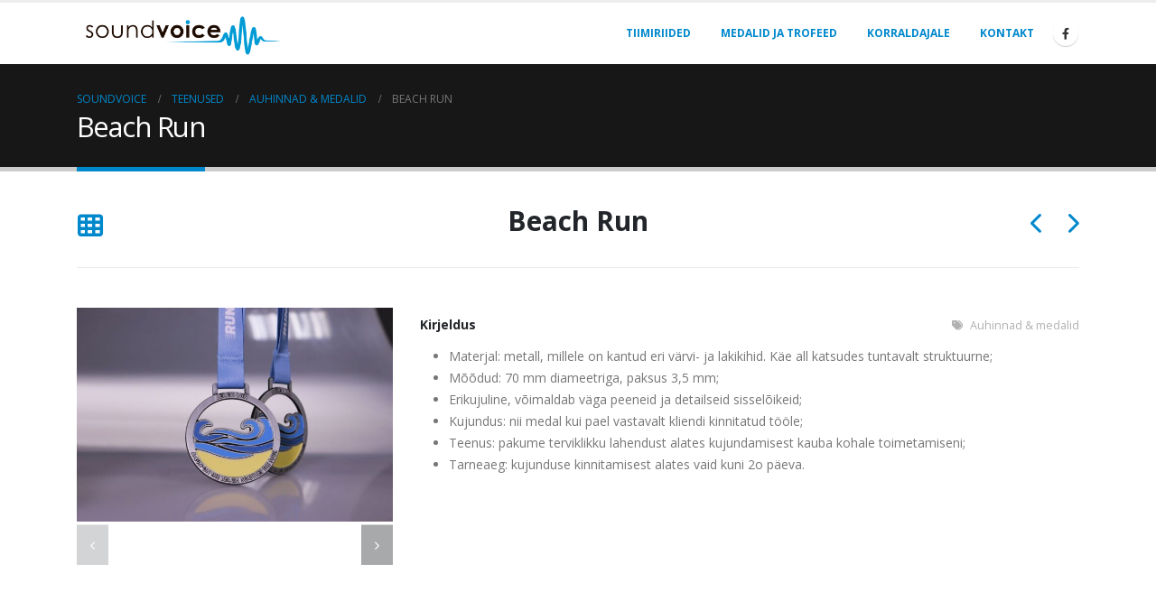

--- FILE ---
content_type: text/html; charset=UTF-8
request_url: https://www.soundvoice.ee/tehtud-tood/beach-run/
body_size: 11399
content:
	<!DOCTYPE html>
	<html  lang="et" prefix="og: http://ogp.me/ns# fb: http://ogp.me/ns/fb#">
	<head>
		<meta http-equiv="X-UA-Compatible" content="IE=edge" />
		<meta http-equiv="Content-Type" content="text/html; charset=UTF-8" />
		<meta name="viewport" content="width=device-width, initial-scale=1, minimum-scale=1" />

		<link rel="profile" href="https://gmpg.org/xfn/11" />
		<link rel="pingback" href="https://www.soundvoice.ee/xmlrpc.php" />
		<title>Beach Run &#8211; SoundVoice</title>
<meta name='robots' content='max-image-preview:large' />
<link rel="alternate" type="application/rss+xml" title="SoundVoice &raquo; RSS" href="https://www.soundvoice.ee/feed/" />
<link rel="alternate" type="application/rss+xml" title="SoundVoice &raquo; Kommentaaride RSS" href="https://www.soundvoice.ee/comments/feed/" />
<link rel="alternate" type="application/rss+xml" title="SoundVoice &raquo; Beach Run Kommentaaride RSS" href="https://www.soundvoice.ee/tehtud-tood/beach-run/feed/" />
<link rel="alternate" title="oEmbed (JSON)" type="application/json+oembed" href="https://www.soundvoice.ee/wp-json/oembed/1.0/embed?url=https%3A%2F%2Fwww.soundvoice.ee%2Ftehtud-tood%2Fbeach-run%2F" />
<link rel="alternate" title="oEmbed (XML)" type="text/xml+oembed" href="https://www.soundvoice.ee/wp-json/oembed/1.0/embed?url=https%3A%2F%2Fwww.soundvoice.ee%2Ftehtud-tood%2Fbeach-run%2F&#038;format=xml" />
		<link rel="shortcut icon" href="//www.soundvoice.ee/wp-content/uploads/2022/09/tiimiriided-i.png" type="image/x-icon" />
				<link rel="apple-touch-icon" href="//www.soundvoice.ee/wp-content/uploads/2022/09/tiimiriided-i.png" />
				<link rel="apple-touch-icon" sizes="120x120" href="//www.soundvoice.ee/wp-content/uploads/2022/09/tiimiriided-i.png" />
				<link rel="apple-touch-icon" sizes="76x76" href="//www.soundvoice.ee/wp-content/uploads/2022/09/tiimiriided-i.png" />
				<link rel="apple-touch-icon" sizes="152x152" href="//www.soundvoice.ee/wp-content/uploads/2022/09/tiimiriided-i.png" />
			<meta name="twitter:card" content="summary_large_image">
	<meta property="twitter:title" content="Beach Run"/>
	<meta property="og:title" content="Beach Run"/>
	<meta property="og:type" content="website"/>
	<meta property="og:url" content="https://www.soundvoice.ee/tehtud-tood/beach-run/"/>
	<meta property="og:site_name" content="SoundVoice"/>
	<meta property="og:description" content=""/>

						<meta property="og:image" content="https://www.soundvoice.ee/wp-content/uploads/2022/05/Beach-Run-medal-3.jpg"/>
				<style id='wp-img-auto-sizes-contain-inline-css'>
img:is([sizes=auto i],[sizes^="auto," i]){contain-intrinsic-size:3000px 1500px}
/*# sourceURL=wp-img-auto-sizes-contain-inline-css */
</style>
<link rel='stylesheet' id='porto-sp-attr-table-css' href='https://www.soundvoice.ee/wp-content/plugins/porto-functionality/shortcodes//assets/cp-attribute-table/attribute-table.css?ver=3.1.4' media='all' />
<link rel='stylesheet' id='wppb_css-css' href='https://www.soundvoice.ee/wp-content/plugins/progress-bar/css/wppb.css?ver=2.2.3' media='all' />
<style id='wp-emoji-styles-inline-css'>

	img.wp-smiley, img.emoji {
		display: inline !important;
		border: none !important;
		box-shadow: none !important;
		height: 1em !important;
		width: 1em !important;
		margin: 0 0.07em !important;
		vertical-align: -0.1em !important;
		background: none !important;
		padding: 0 !important;
	}
/*# sourceURL=wp-emoji-styles-inline-css */
</style>
<link rel='stylesheet' id='wp-block-library-css' href='https://www.soundvoice.ee/wp-includes/css/dist/block-library/style.min.css?ver=6.9' media='all' />
<style id='wp-block-paragraph-inline-css'>
.is-small-text{font-size:.875em}.is-regular-text{font-size:1em}.is-large-text{font-size:2.25em}.is-larger-text{font-size:3em}.has-drop-cap:not(:focus):first-letter{float:left;font-size:8.4em;font-style:normal;font-weight:100;line-height:.68;margin:.05em .1em 0 0;text-transform:uppercase}body.rtl .has-drop-cap:not(:focus):first-letter{float:none;margin-left:.1em}p.has-drop-cap.has-background{overflow:hidden}:root :where(p.has-background){padding:1.25em 2.375em}:where(p.has-text-color:not(.has-link-color)) a{color:inherit}p.has-text-align-left[style*="writing-mode:vertical-lr"],p.has-text-align-right[style*="writing-mode:vertical-rl"]{rotate:180deg}
/*# sourceURL=https://www.soundvoice.ee/wp-includes/blocks/paragraph/style.min.css */
</style>
<link rel='stylesheet' id='wc-blocks-style-css' href='https://www.soundvoice.ee/wp-content/plugins/woocommerce/assets/client/blocks/wc-blocks.css?ver=wc-8.9.4' media='all' />
<style id='global-styles-inline-css'>
:root{--wp--preset--aspect-ratio--square: 1;--wp--preset--aspect-ratio--4-3: 4/3;--wp--preset--aspect-ratio--3-4: 3/4;--wp--preset--aspect-ratio--3-2: 3/2;--wp--preset--aspect-ratio--2-3: 2/3;--wp--preset--aspect-ratio--16-9: 16/9;--wp--preset--aspect-ratio--9-16: 9/16;--wp--preset--color--black: #000000;--wp--preset--color--cyan-bluish-gray: #abb8c3;--wp--preset--color--white: #ffffff;--wp--preset--color--pale-pink: #f78da7;--wp--preset--color--vivid-red: #cf2e2e;--wp--preset--color--luminous-vivid-orange: #ff6900;--wp--preset--color--luminous-vivid-amber: #fcb900;--wp--preset--color--light-green-cyan: #7bdcb5;--wp--preset--color--vivid-green-cyan: #00d084;--wp--preset--color--pale-cyan-blue: #8ed1fc;--wp--preset--color--vivid-cyan-blue: #0693e3;--wp--preset--color--vivid-purple: #9b51e0;--wp--preset--color--primary: var(--porto-primary-color);--wp--preset--color--secondary: var(--porto-secondary-color);--wp--preset--color--tertiary: var(--porto-tertiary-color);--wp--preset--color--quaternary: var(--porto-quaternary-color);--wp--preset--color--dark: var(--porto-dark-color);--wp--preset--color--light: var(--porto-light-color);--wp--preset--color--primary-hover: var(--porto-primary-light-5);--wp--preset--gradient--vivid-cyan-blue-to-vivid-purple: linear-gradient(135deg,rgb(6,147,227) 0%,rgb(155,81,224) 100%);--wp--preset--gradient--light-green-cyan-to-vivid-green-cyan: linear-gradient(135deg,rgb(122,220,180) 0%,rgb(0,208,130) 100%);--wp--preset--gradient--luminous-vivid-amber-to-luminous-vivid-orange: linear-gradient(135deg,rgb(252,185,0) 0%,rgb(255,105,0) 100%);--wp--preset--gradient--luminous-vivid-orange-to-vivid-red: linear-gradient(135deg,rgb(255,105,0) 0%,rgb(207,46,46) 100%);--wp--preset--gradient--very-light-gray-to-cyan-bluish-gray: linear-gradient(135deg,rgb(238,238,238) 0%,rgb(169,184,195) 100%);--wp--preset--gradient--cool-to-warm-spectrum: linear-gradient(135deg,rgb(74,234,220) 0%,rgb(151,120,209) 20%,rgb(207,42,186) 40%,rgb(238,44,130) 60%,rgb(251,105,98) 80%,rgb(254,248,76) 100%);--wp--preset--gradient--blush-light-purple: linear-gradient(135deg,rgb(255,206,236) 0%,rgb(152,150,240) 100%);--wp--preset--gradient--blush-bordeaux: linear-gradient(135deg,rgb(254,205,165) 0%,rgb(254,45,45) 50%,rgb(107,0,62) 100%);--wp--preset--gradient--luminous-dusk: linear-gradient(135deg,rgb(255,203,112) 0%,rgb(199,81,192) 50%,rgb(65,88,208) 100%);--wp--preset--gradient--pale-ocean: linear-gradient(135deg,rgb(255,245,203) 0%,rgb(182,227,212) 50%,rgb(51,167,181) 100%);--wp--preset--gradient--electric-grass: linear-gradient(135deg,rgb(202,248,128) 0%,rgb(113,206,126) 100%);--wp--preset--gradient--midnight: linear-gradient(135deg,rgb(2,3,129) 0%,rgb(40,116,252) 100%);--wp--preset--font-size--small: 13px;--wp--preset--font-size--medium: 20px;--wp--preset--font-size--large: 36px;--wp--preset--font-size--x-large: 42px;--wp--preset--spacing--20: 0.44rem;--wp--preset--spacing--30: 0.67rem;--wp--preset--spacing--40: 1rem;--wp--preset--spacing--50: 1.5rem;--wp--preset--spacing--60: 2.25rem;--wp--preset--spacing--70: 3.38rem;--wp--preset--spacing--80: 5.06rem;--wp--preset--shadow--natural: 6px 6px 9px rgba(0, 0, 0, 0.2);--wp--preset--shadow--deep: 12px 12px 50px rgba(0, 0, 0, 0.4);--wp--preset--shadow--sharp: 6px 6px 0px rgba(0, 0, 0, 0.2);--wp--preset--shadow--outlined: 6px 6px 0px -3px rgb(255, 255, 255), 6px 6px rgb(0, 0, 0);--wp--preset--shadow--crisp: 6px 6px 0px rgb(0, 0, 0);}:where(.is-layout-flex){gap: 0.5em;}:where(.is-layout-grid){gap: 0.5em;}body .is-layout-flex{display: flex;}.is-layout-flex{flex-wrap: wrap;align-items: center;}.is-layout-flex > :is(*, div){margin: 0;}body .is-layout-grid{display: grid;}.is-layout-grid > :is(*, div){margin: 0;}:where(.wp-block-columns.is-layout-flex){gap: 2em;}:where(.wp-block-columns.is-layout-grid){gap: 2em;}:where(.wp-block-post-template.is-layout-flex){gap: 1.25em;}:where(.wp-block-post-template.is-layout-grid){gap: 1.25em;}.has-black-color{color: var(--wp--preset--color--black) !important;}.has-cyan-bluish-gray-color{color: var(--wp--preset--color--cyan-bluish-gray) !important;}.has-white-color{color: var(--wp--preset--color--white) !important;}.has-pale-pink-color{color: var(--wp--preset--color--pale-pink) !important;}.has-vivid-red-color{color: var(--wp--preset--color--vivid-red) !important;}.has-luminous-vivid-orange-color{color: var(--wp--preset--color--luminous-vivid-orange) !important;}.has-luminous-vivid-amber-color{color: var(--wp--preset--color--luminous-vivid-amber) !important;}.has-light-green-cyan-color{color: var(--wp--preset--color--light-green-cyan) !important;}.has-vivid-green-cyan-color{color: var(--wp--preset--color--vivid-green-cyan) !important;}.has-pale-cyan-blue-color{color: var(--wp--preset--color--pale-cyan-blue) !important;}.has-vivid-cyan-blue-color{color: var(--wp--preset--color--vivid-cyan-blue) !important;}.has-vivid-purple-color{color: var(--wp--preset--color--vivid-purple) !important;}.has-black-background-color{background-color: var(--wp--preset--color--black) !important;}.has-cyan-bluish-gray-background-color{background-color: var(--wp--preset--color--cyan-bluish-gray) !important;}.has-white-background-color{background-color: var(--wp--preset--color--white) !important;}.has-pale-pink-background-color{background-color: var(--wp--preset--color--pale-pink) !important;}.has-vivid-red-background-color{background-color: var(--wp--preset--color--vivid-red) !important;}.has-luminous-vivid-orange-background-color{background-color: var(--wp--preset--color--luminous-vivid-orange) !important;}.has-luminous-vivid-amber-background-color{background-color: var(--wp--preset--color--luminous-vivid-amber) !important;}.has-light-green-cyan-background-color{background-color: var(--wp--preset--color--light-green-cyan) !important;}.has-vivid-green-cyan-background-color{background-color: var(--wp--preset--color--vivid-green-cyan) !important;}.has-pale-cyan-blue-background-color{background-color: var(--wp--preset--color--pale-cyan-blue) !important;}.has-vivid-cyan-blue-background-color{background-color: var(--wp--preset--color--vivid-cyan-blue) !important;}.has-vivid-purple-background-color{background-color: var(--wp--preset--color--vivid-purple) !important;}.has-black-border-color{border-color: var(--wp--preset--color--black) !important;}.has-cyan-bluish-gray-border-color{border-color: var(--wp--preset--color--cyan-bluish-gray) !important;}.has-white-border-color{border-color: var(--wp--preset--color--white) !important;}.has-pale-pink-border-color{border-color: var(--wp--preset--color--pale-pink) !important;}.has-vivid-red-border-color{border-color: var(--wp--preset--color--vivid-red) !important;}.has-luminous-vivid-orange-border-color{border-color: var(--wp--preset--color--luminous-vivid-orange) !important;}.has-luminous-vivid-amber-border-color{border-color: var(--wp--preset--color--luminous-vivid-amber) !important;}.has-light-green-cyan-border-color{border-color: var(--wp--preset--color--light-green-cyan) !important;}.has-vivid-green-cyan-border-color{border-color: var(--wp--preset--color--vivid-green-cyan) !important;}.has-pale-cyan-blue-border-color{border-color: var(--wp--preset--color--pale-cyan-blue) !important;}.has-vivid-cyan-blue-border-color{border-color: var(--wp--preset--color--vivid-cyan-blue) !important;}.has-vivid-purple-border-color{border-color: var(--wp--preset--color--vivid-purple) !important;}.has-vivid-cyan-blue-to-vivid-purple-gradient-background{background: var(--wp--preset--gradient--vivid-cyan-blue-to-vivid-purple) !important;}.has-light-green-cyan-to-vivid-green-cyan-gradient-background{background: var(--wp--preset--gradient--light-green-cyan-to-vivid-green-cyan) !important;}.has-luminous-vivid-amber-to-luminous-vivid-orange-gradient-background{background: var(--wp--preset--gradient--luminous-vivid-amber-to-luminous-vivid-orange) !important;}.has-luminous-vivid-orange-to-vivid-red-gradient-background{background: var(--wp--preset--gradient--luminous-vivid-orange-to-vivid-red) !important;}.has-very-light-gray-to-cyan-bluish-gray-gradient-background{background: var(--wp--preset--gradient--very-light-gray-to-cyan-bluish-gray) !important;}.has-cool-to-warm-spectrum-gradient-background{background: var(--wp--preset--gradient--cool-to-warm-spectrum) !important;}.has-blush-light-purple-gradient-background{background: var(--wp--preset--gradient--blush-light-purple) !important;}.has-blush-bordeaux-gradient-background{background: var(--wp--preset--gradient--blush-bordeaux) !important;}.has-luminous-dusk-gradient-background{background: var(--wp--preset--gradient--luminous-dusk) !important;}.has-pale-ocean-gradient-background{background: var(--wp--preset--gradient--pale-ocean) !important;}.has-electric-grass-gradient-background{background: var(--wp--preset--gradient--electric-grass) !important;}.has-midnight-gradient-background{background: var(--wp--preset--gradient--midnight) !important;}.has-small-font-size{font-size: var(--wp--preset--font-size--small) !important;}.has-medium-font-size{font-size: var(--wp--preset--font-size--medium) !important;}.has-large-font-size{font-size: var(--wp--preset--font-size--large) !important;}.has-x-large-font-size{font-size: var(--wp--preset--font-size--x-large) !important;}
/*# sourceURL=global-styles-inline-css */
</style>

<style id='classic-theme-styles-inline-css'>
/*! This file is auto-generated */
.wp-block-button__link{color:#fff;background-color:#32373c;border-radius:9999px;box-shadow:none;text-decoration:none;padding:calc(.667em + 2px) calc(1.333em + 2px);font-size:1.125em}.wp-block-file__button{background:#32373c;color:#fff;text-decoration:none}
/*# sourceURL=/wp-includes/css/classic-themes.min.css */
</style>
<link rel='stylesheet' id='contact-form-7-css' href='https://www.soundvoice.ee/wp-content/plugins/contact-form-7/includes/css/styles.css?ver=5.9.5' media='all' />
<link rel='stylesheet' id='table-addons-for-elementor-css' href='https://www.soundvoice.ee/wp-content/plugins/table-addons-for-elementor/public/css/table-addons-for-elementor-public.css?ver=2.1.1' media='all' />
<style id='woocommerce-inline-inline-css'>
.woocommerce form .form-row .required { visibility: visible; }
/*# sourceURL=woocommerce-inline-inline-css */
</style>
<link rel='stylesheet' id='porto-fs-progress-bar-css' href='https://www.soundvoice.ee/wp-content/themes/porto/inc/lib/woocommerce-shipping-progress-bar/shipping-progress-bar.css?ver=7.1.4' media='all' />
<link rel='stylesheet' id='porto-css-vars-css' href='https://www.soundvoice.ee/wp-content/uploads/porto_styles/theme_css_vars.css?ver=7.1.4' media='all' />
<link rel='stylesheet' id='bootstrap-css' href='https://www.soundvoice.ee/wp-content/uploads/porto_styles/bootstrap.css?ver=7.1.4' media='all' />
<link rel='stylesheet' id='porto-plugins-css' href='https://www.soundvoice.ee/wp-content/themes/porto/css/plugins.css?ver=7.1.4' media='all' />
<link rel='stylesheet' id='porto-theme-css' href='https://www.soundvoice.ee/wp-content/themes/porto/css/theme.css?ver=7.1.4' media='all' />
<link rel='stylesheet' id='porto-theme-portfolio-css' href='https://www.soundvoice.ee/wp-content/themes/porto/css/theme_portfolio.css?ver=7.1.4' media='all' />
<link rel='stylesheet' id='porto-shortcodes-css' href='https://www.soundvoice.ee/wp-content/uploads/porto_styles/shortcodes.css?ver=7.1.4' media='all' />
<link rel='stylesheet' id='porto-theme-shop-css' href='https://www.soundvoice.ee/wp-content/themes/porto/css/theme_shop.css?ver=7.1.4' media='all' />
<link rel='stylesheet' id='porto-theme-elementor-css' href='https://www.soundvoice.ee/wp-content/themes/porto/css/theme_elementor.css?ver=7.1.4' media='all' />
<link rel='stylesheet' id='porto-dynamic-style-css' href='https://www.soundvoice.ee/wp-content/uploads/porto_styles/dynamic_style.css?ver=7.1.4' media='all' />
<link rel='stylesheet' id='porto-type-builder-css' href='https://www.soundvoice.ee/wp-content/plugins/porto-functionality/builders/assets/type-builder.css?ver=3.1.4' media='all' />
<link rel='stylesheet' id='porto-account-login-style-css' href='https://www.soundvoice.ee/wp-content/themes/porto/css/theme/shop/login-style/account-login.css?ver=7.1.4' media='all' />
<link rel='stylesheet' id='porto-theme-woopage-css' href='https://www.soundvoice.ee/wp-content/themes/porto/css/theme/shop/other/woopage.css?ver=7.1.4' media='all' />
<link rel='stylesheet' id='porto-style-css' href='https://www.soundvoice.ee/wp-content/themes/porto/style.css?ver=7.1.4' media='all' />
<style id='porto-style-inline-css'>
.side-header-narrow-bar-logo{max-width:150px}#header,.sticky-header .header-main.sticky{border-top:3px solid #ededed}@media (min-width:992px){}.page-top .page-title-wrap{line-height:0}.page-top .page-title:not(.b-none):after{content:'';position:absolute;width:100%;left:0;border-bottom:5px solid var(--porto-primary-color);bottom:-32px}body.single-product .page-top .breadcrumbs-wrap{padding-right:55px}#login-form-popup{max-width:480px}
/*# sourceURL=porto-style-inline-css */
</style>
<link rel='stylesheet' id='styles-child-css' href='https://www.soundvoice.ee/wp-content/themes/soundvoice-2022/style.css?ver=6.9' media='all' />
<script src="https://www.soundvoice.ee/wp-includes/js/jquery/jquery.min.js?ver=3.7.1" id="jquery-core-js"></script>
<script src="https://www.soundvoice.ee/wp-includes/js/jquery/jquery-migrate.min.js?ver=3.4.1" id="jquery-migrate-js"></script>
<script src="https://www.soundvoice.ee/wp-content/plugins/woocommerce/assets/js/jquery-blockui/jquery.blockUI.min.js?ver=2.7.0-wc.8.9.4" id="jquery-blockui-js" defer data-wp-strategy="defer"></script>
<script id="wc-add-to-cart-js-extra">
var wc_add_to_cart_params = {"ajax_url":"/wp-admin/admin-ajax.php","wc_ajax_url":"/?wc-ajax=%%endpoint%%","i18n_view_cart":"View cart","cart_url":"https://www.soundvoice.ee/cart/","is_cart":"","cart_redirect_after_add":"no"};
//# sourceURL=wc-add-to-cart-js-extra
</script>
<script src="https://www.soundvoice.ee/wp-content/plugins/woocommerce/assets/js/frontend/add-to-cart.min.js?ver=8.9.4" id="wc-add-to-cart-js" defer data-wp-strategy="defer"></script>
<script src="https://www.soundvoice.ee/wp-content/plugins/woocommerce/assets/js/js-cookie/js.cookie.min.js?ver=2.1.4-wc.8.9.4" id="js-cookie-js" defer data-wp-strategy="defer"></script>
<script id="woocommerce-js-extra">
var woocommerce_params = {"ajax_url":"/wp-admin/admin-ajax.php","wc_ajax_url":"/?wc-ajax=%%endpoint%%"};
//# sourceURL=woocommerce-js-extra
</script>
<script src="https://www.soundvoice.ee/wp-content/plugins/woocommerce/assets/js/frontend/woocommerce.min.js?ver=8.9.4" id="woocommerce-js" defer data-wp-strategy="defer"></script>
<script id="wc-cart-fragments-js-extra">
var wc_cart_fragments_params = {"ajax_url":"/wp-admin/admin-ajax.php","wc_ajax_url":"/?wc-ajax=%%endpoint%%","cart_hash_key":"wc_cart_hash_625cdf853d91f3c876b4a255f18d41e4","fragment_name":"wc_fragments_625cdf853d91f3c876b4a255f18d41e4","request_timeout":"15000"};
//# sourceURL=wc-cart-fragments-js-extra
</script>
<script src="https://www.soundvoice.ee/wp-content/plugins/woocommerce/assets/js/frontend/cart-fragments.min.js?ver=8.9.4" id="wc-cart-fragments-js" defer data-wp-strategy="defer"></script>
<link rel="https://api.w.org/" href="https://www.soundvoice.ee/wp-json/" /><link rel="alternate" title="JSON" type="application/json" href="https://www.soundvoice.ee/wp-json/wp/v2/portfolio/1423" /><link rel="EditURI" type="application/rsd+xml" title="RSD" href="https://www.soundvoice.ee/xmlrpc.php?rsd" />
<meta name="generator" content="WordPress 6.9" />
<meta name="generator" content="WooCommerce 8.9.4" />
<link rel="canonical" href="https://www.soundvoice.ee/tehtud-tood/beach-run/" />
<link rel='shortlink' href='https://www.soundvoice.ee/?p=1423' />
		<script type="text/javascript">
		WebFontConfig = {
			google: { families: [ 'Open+Sans:400,500,600,700,800','Shadows+Into+Light:400,700','Playfair+Display:400,700' ] }
		};
		(function(d) {
			var wf = d.createElement('script'), s = d.scripts[d.scripts.length - 1];
			wf.src = 'https://www.soundvoice.ee/wp-content/themes/porto/js/libs/webfont.js';
			wf.async = true;
			s.parentNode.insertBefore(wf, s);
		})(document);</script>
			<noscript><style>.woocommerce-product-gallery{ opacity: 1 !important; }</style></noscript>
	<meta name="generator" content="Elementor 3.21.7; features: e_optimized_assets_loading, e_optimized_css_loading, additional_custom_breakpoints; settings: css_print_method-external, google_font-enabled, font_display-auto">
<link rel="icon" href="https://www.soundvoice.ee/wp-content/uploads/2022/09/tiimiriided-i-32x32.png" sizes="32x32" />
<link rel="icon" href="https://www.soundvoice.ee/wp-content/uploads/2022/09/tiimiriided-i.png" sizes="192x192" />
<link rel="apple-touch-icon" href="https://www.soundvoice.ee/wp-content/uploads/2022/09/tiimiriided-i.png" />
<meta name="msapplication-TileImage" content="https://www.soundvoice.ee/wp-content/uploads/2022/09/tiimiriided-i.png" />
		<style id="wp-custom-css">
			#footer .footer-main > .container {
    padding-top: 2rem;
    padding-bottom:0rem
}
#footer .footer-bottom {
    padding: 0px 0;
    font-size:0.9em
}
h5.portfolio-desc, h5.portfolio-details-title {
font-size: 0;
}		</style>
			</head>
	<body class="wp-singular portfolio-template-default single single-portfolio postid-1423 wp-embed-responsive wp-theme-porto wp-child-theme-soundvoice-2022 theme-porto woocommerce-no-js porto-breadcrumbs-bb login-popup full blog-1 elementor-default elementor-kit-6">
	
	<div class="page-wrapper"><!-- page wrapper -->
		
											<!-- header wrapper -->
				<div class="header-wrapper">
										
<header id="header" class="header-corporate header-11">

	
	<div class="header-main">
		<div class="container">
			<div class="header-left">
				
	<div class="logo">
	<a href="https://www.soundvoice.ee/" title="SoundVoice - "  rel="home">
		<img fetchpriority="high" class="img-responsive standard-logo retina-logo" width="1519" height="355" src="//www.soundvoice.ee/wp-content/uploads/2022/08/soundvoice_logo_png.png" alt="SoundVoice" />	</a>
	</div>
				</div>

			<div class="header-right">
								<div id="main-menu"
								>
				<ul id="menu-peamenuu" class="main-menu mega-menu"><li id="nav-menu-item-4163" class="menu-item menu-item-type-custom menu-item-object-custom narrow"><a href="https://tiimiriided.ee/">Tiimiriided</a></li>
<li id="nav-menu-item-223" class="menu-item menu-item-type-post_type menu-item-object-page narrow"><a href="https://www.soundvoice.ee/medalid/">Medalid ja trofeed</a></li>
<li id="nav-menu-item-101" class="menu-item menu-item-type-post_type menu-item-object-page narrow"><a href="https://www.soundvoice.ee/teenused/">Korraldajale</a></li>
<li id="nav-menu-item-1809" class="menu-item menu-item-type-post_type menu-item-object-page narrow"><a href="https://www.soundvoice.ee/kontakt/">Kontakt</a></li>
</ul>				</div>
				<div class="share-links">		<a target="_blank"  rel="nofollow noopener noreferrer" class="share-facebook" href="https://www.facebook.com/profile.php?id=100057056575179" title="Facebook"></a>
		</div>
				
				<a  aria-label="Mobile Menu" href="#" class="mobile-toggle"><i class="fas fa-bars"></i></a>
			</div>
		</div>
		
<div id="nav-panel">
	<div class="container">
		<div class="mobile-nav-wrap">
		<div class="menu-wrap"><ul id="menu-peamenuu-1" class="mobile-menu accordion-menu"><li id="accordion-menu-item-4163" class="menu-item menu-item-type-custom menu-item-object-custom"><a href="https://tiimiriided.ee/">Tiimiriided</a></li>
<li id="accordion-menu-item-223" class="menu-item menu-item-type-post_type menu-item-object-page"><a href="https://www.soundvoice.ee/medalid/">Medalid ja trofeed</a></li>
<li id="accordion-menu-item-101" class="menu-item menu-item-type-post_type menu-item-object-page"><a href="https://www.soundvoice.ee/teenused/">Korraldajale</a></li>
<li id="accordion-menu-item-1809" class="menu-item menu-item-type-post_type menu-item-object-page"><a href="https://www.soundvoice.ee/kontakt/">Kontakt</a></li>
</ul></div>		</div>
	</div>
</div>
	</div>
</header>

									</div>
				<!-- end header wrapper -->
			
			
					<section class="page-top page-header-1">
	<div class="container">
	<div class="row">
		<div class="col-lg-12">
							<div class="breadcrumbs-wrap">
					<ul class="breadcrumb" itemscope itemtype="https://schema.org/BreadcrumbList"><li itemprop="itemListElement" itemscope itemtype="https://schema.org/ListItem"><a itemprop="item" href="https://www.soundvoice.ee"><span itemprop="name">SoundVoice</span></a><meta itemprop="position" content="1" /><i class="delimiter"></i></li><li itemprop="itemListElement" itemscope itemtype="https://schema.org/ListItem"><a itemprop="item" href="https://www.soundvoice.ee/tehtud-tood/"><span itemprop="name">Teenused</span></a><meta itemprop="position" content="2" /><i class="delimiter"></i></li><li itemprop="itemListElement" itemscope itemtype="https://schema.org/ListItem"><a itemprop="item" href="https://www.soundvoice.ee/teenuste_kategooria/auhinnad-medalid/"><span itemprop="name">Auhinnad &amp; medalid</span></a><meta itemprop="position" content="3" /><i class="delimiter"></i></li><li>Beach Run</li></ul>				</div>
						<div class="page-title-wrap">
								<h1 class="page-title">Beach Run</h1>
							</div>
					</div>
	</div>
</div>
	</section>
	
		<div id="main" class="column1 boxed"><!-- main -->

			<div class="container">
			<div class="row main-content-wrap">

			<!-- main content -->
			<div class="main-content col-lg-12">

				<div class="full-width">
	</div>
	
	<div id="content" role="main" class="porto-single-page">

		
			
<article class="portfolio-medium post-title-simple post-1423 portfolio type-portfolio status-publish has-post-thumbnail hentry portfolio_cat-auhinnad-medalid">

		<div class="portfolio-title">
		<div class="row">
			<div class="portfolio-nav-all col-lg-1">
				<a title="Tagasi nimekirja" data-bs-tooltip href="https://www.soundvoice.ee/tehtud-tood/"><i class="fas fa-th"></i></a>
			</div>
			<div class="col-lg-10 text-center">
				<h2 class="entry-title shorter">Beach Run</h2>
			</div>
			<div class="portfolio-nav col-lg-1">
				<a href="https://www.soundvoice.ee/tehtud-tood/uue-soudekeskus-avamine/" rel="prev"><div data-bs-tooltip title="Eelmine" class="portfolio-nav-prev"><i class="fa"></i></div></a><a href="https://www.soundvoice.ee/tehtud-tood/joutostmise-em/" rel="next"><div data-bs-tooltip title="Järgmine" class="portfolio-nav-next"><i class="fa"></i></div></a>			</div>
		</div>
	</div>
	<hr class="tall">
	
	<span class="vcard" style="display: none;"><span class="fn"><a href="https://www.soundvoice.ee/author/vahur/" title="Vahur Mäe tehtud postitused" rel="author">Vahur Mäe</a></span></span><span class="updated" style="display:none">2022-05-09T13:00:48+03:00</span>
	<div class="row">
				<div class="col-md-4">
			
				<div class="portfolio-image">
											<div class="portfolio-slideshow porto-carousel owl-carousel nav-style-3" data-plugin-options="{&quot;nav&quot;:true,&quot;dots&quot;:false,&quot;loop&quot;:false}">
																<div class="img-thumbnail">
									<img width="640" height="433" src="https://www.soundvoice.ee/wp-content/uploads/porto_placeholders/100x67.jpg" class="owl-lazy img-responsive" alt="" data-src="https://www.soundvoice.ee/wp-content/uploads/2022/05/Beach-Run-medal-3-640x433.jpg" decoding="async" srcset="https://www.soundvoice.ee/wp-content/uploads/2022/05/Beach-Run-medal-3-640x433.jpg 640w, https://www.soundvoice.ee/wp-content/uploads/2022/05/Beach-Run-medal-3-400x271.jpg 400w, https://www.soundvoice.ee/wp-content/uploads/2022/05/Beach-Run-medal-3-367x248.jpg 367w, https://www.soundvoice.ee/wp-content/uploads/2022/05/Beach-Run-medal-3-600x406.jpg 600w" sizes="(max-width: 640px) 100vw, 640px" />										<span class="zoom" data-src="https://www.soundvoice.ee/wp-content/uploads/2022/05/Beach-Run-medal-3.jpg" data-title=""><i class="fas fa-search"></i></span>
																		</div>
																		<div class="img-thumbnail">
									<img width="640" height="427" src="https://www.soundvoice.ee/wp-content/uploads/porto_placeholders/100x66.jpg" class="owl-lazy img-responsive" alt="" data-src="https://www.soundvoice.ee/wp-content/uploads/2022/05/Beach-Run-medal-1-640x427.jpg" decoding="async" srcset="https://www.soundvoice.ee/wp-content/uploads/2022/05/Beach-Run-medal-1-640x427.jpg 640w, https://www.soundvoice.ee/wp-content/uploads/2022/05/Beach-Run-medal-1-400x267.jpg 400w, https://www.soundvoice.ee/wp-content/uploads/2022/05/Beach-Run-medal-1-367x245.jpg 367w, https://www.soundvoice.ee/wp-content/uploads/2022/05/Beach-Run-medal-1-600x400.jpg 600w" sizes="(max-width: 640px) 100vw, 640px" />										<span class="zoom" data-src="https://www.soundvoice.ee/wp-content/uploads/2022/05/Beach-Run-medal-1.jpg" data-title=""><i class="fas fa-search"></i></span>
																		</div>
																		<div class="img-thumbnail">
									<img loading="lazy" width="640" height="960" src="https://www.soundvoice.ee/wp-content/uploads/porto_placeholders/100x150.jpg" class="owl-lazy img-responsive" alt="" data-src="https://www.soundvoice.ee/wp-content/uploads/2022/05/Beach-Run-medal-2-640x960.png" decoding="async" srcset="https://www.soundvoice.ee/wp-content/uploads/2022/05/Beach-Run-medal-2-640x960.png 640w, https://www.soundvoice.ee/wp-content/uploads/2022/05/Beach-Run-medal-2-400x600.png 400w, https://www.soundvoice.ee/wp-content/uploads/2022/05/Beach-Run-medal-2-367x551.png 367w, https://www.soundvoice.ee/wp-content/uploads/2022/05/Beach-Run-medal-2-600x900.png 600w" sizes="(max-width: 640px) 100vw, 640px" />										<span class="zoom" data-src="https://www.soundvoice.ee/wp-content/uploads/2022/05/Beach-Run-medal-2.png" data-title=""><i class="fas fa-search"></i></span>
																		</div>
															</div>
									</div>
			
			
		</div>
		<div class="col-md-8">
		
			
			<div class="portfolio-info">
				<ul>
											<li>
							<i class="fas fa-tags"></i> <a href="https://www.soundvoice.ee/teenuste_kategooria/auhinnad-medalid/" rel="tag">Auhinnad &amp; medalid</a>						</li>
														</ul>
			</div>

			<div class="post-content">
						</div>

							<h5 class="m-t-sm">Kirjeldus</h5>
				<div class="m-b-lg">
					<ul>
 	<li>Materjal: metall, millele on kantud eri värvi- ja lakikihid. Käe all katsudes tuntavalt struktuurne;</li>
 	<li>Mõõdud: 70 mm diameetriga, paksus 3,5 mm;</li>
 	<li>Erikujuline, võimaldab väga peeneid ja detailseid sisselõikeid;</li>
 	<li>Kujundus: nii medal kui pael vastavalt kliendi kinnitatud tööle;</li>
 	<li>Teenus: pakume terviklikku lahendust alates kujundamisest kauba kohale toimetamiseni;</li>
 	<li>Tarneaeg: kujunduse kinnitamisest alates vaid kuni 2o päeva.</li>
</ul>				</div>
			
			
			
		</div>
	</div>

	<div class="">
		
			</div>

</article>

			</div>
		

</div><!-- end main content -->



	</div>
	</div>

					
				
				</div><!-- end main -->

						<div class="related-portfolios ">
			<div class="container">
								<h4 class="sub-title">Teised tööd</h4>
				<div class="portfolio-carousel porto-carousel owl-carousel show-nav-title has-ccols has-ccols-spacing ccols-1 ccols-lg-4 ccols-md-3 ccols-sm-2" data-plugin-options="{&quot;themeConfig&quot;:true,&quot;lg&quot;:&quot;4&quot;,&quot;md&quot;:3,&quot;sm&quot;:2}">
					<div class="portfolio-item ">
		<a class="text-decoration-none" href="https://www.soundvoice.ee/tehtud-tood/rannamangud-2022-2023/">
			<span class="thumb-info thumb-info-lighten thumb-info-centered-icons">
				<span class="thumb-info-wrapper">
					<img class="img-responsive" width="367" height="367" src="https://www.soundvoice.ee/wp-content/uploads/2022/07/Rannamangude-medal-11-367x367.jpg" alt="" />
											<span class="thumb-info-title">
							<span class="thumb-info-inner">Rannamängud 2022 &#038; 2023</span>
															<span class="thumb-info-type">Auhinnad &amp; medalid</span>
													</span>
																	<span class="thumb-info-action">
															<span class="thumb-info-action-icon"><i class="fa fa-link"></i></span>
																						<span class="thumb-info-action-icon thumb-info-action-icon-light thumb-info-zoom zoom" data-src="https://www.soundvoice.ee/wp-content/uploads/2022/07/Rannamangude-medal-11.jpg" data-title=""><i class="fas fa-search"></i></span>
													</span>
									</span>
			</span>
						
					</a>
	</div>
		<div class="portfolio-item ">
		<a class="text-decoration-none" href="https://www.soundvoice.ee/tehtud-tood/50-kadrijooks/">
			<span class="thumb-info thumb-info-lighten thumb-info-centered-icons">
				<span class="thumb-info-wrapper">
					<img class="img-responsive" width="367" height="367" src="https://www.soundvoice.ee/wp-content/uploads/2022/10/Kadrijooks-18-367x367.jpg" alt="" />
											<span class="thumb-info-title">
							<span class="thumb-info-inner">50. Kadrijooks</span>
															<span class="thumb-info-type">Auhinnad &amp; medalid</span>
													</span>
																	<span class="thumb-info-action">
															<span class="thumb-info-action-icon"><i class="fa fa-link"></i></span>
																						<span class="thumb-info-action-icon thumb-info-action-icon-light thumb-info-zoom zoom" data-src="https://www.soundvoice.ee/wp-content/uploads/2022/10/Kadrijooks-18.jpg" data-title=""><i class="fas fa-search"></i></span>
													</span>
									</span>
			</span>
						
					</a>
	</div>
		<div class="portfolio-item ">
		<a class="text-decoration-none" href="https://www.soundvoice.ee/tehtud-tood/black-reqviem/">
			<span class="thumb-info thumb-info-lighten thumb-info-centered-icons">
				<span class="thumb-info-wrapper">
					<img class="img-responsive" width="367" height="367" src="https://www.soundvoice.ee/wp-content/uploads/2022/05/Black-Reqviem-2-367x367.png" alt="" />
											<span class="thumb-info-title">
							<span class="thumb-info-inner">Black Reqviem</span>
															<span class="thumb-info-type">Auhinnad &amp; medalid</span>
													</span>
																	<span class="thumb-info-action">
															<span class="thumb-info-action-icon"><i class="fa fa-link"></i></span>
																						<span class="thumb-info-action-icon thumb-info-action-icon-light thumb-info-zoom zoom" data-src="https://www.soundvoice.ee/wp-content/uploads/2022/05/Black-Reqviem-2.png" data-title=""><i class="fas fa-search"></i></span>
													</span>
									</span>
			</span>
						
					</a>
	</div>
		<div class="portfolio-item ">
		<a class="text-decoration-none" href="https://www.soundvoice.ee/tehtud-tood/parnu-jaagupi-ekiden/">
			<span class="thumb-info thumb-info-lighten thumb-info-centered-icons">
				<span class="thumb-info-wrapper">
					<img class="img-responsive" width="367" height="367" src="https://www.soundvoice.ee/wp-content/uploads/2022/06/Parnu-Jaagupi-2022-ekideni-medal-3-367x367.jpg" alt="" />
											<span class="thumb-info-title">
							<span class="thumb-info-inner">Pärnu-Jaagupi ekiden</span>
															<span class="thumb-info-type">Auhinnad &amp; medalid</span>
													</span>
																	<span class="thumb-info-action">
															<span class="thumb-info-action-icon"><i class="fa fa-link"></i></span>
																						<span class="thumb-info-action-icon thumb-info-action-icon-light thumb-info-zoom zoom" data-src="https://www.soundvoice.ee/wp-content/uploads/2022/06/Parnu-Jaagupi-2022-ekideni-medal-3.jpg" data-title=""><i class="fas fa-search"></i></span>
													</span>
									</span>
			</span>
						
					</a>
	</div>
		<div class="portfolio-item ">
		<a class="text-decoration-none" href="https://www.soundvoice.ee/tehtud-tood/parnu-rannajooks-2/">
			<span class="thumb-info thumb-info-lighten thumb-info-centered-icons">
				<span class="thumb-info-wrapper">
					<img class="img-responsive" width="367" height="367" src="https://www.soundvoice.ee/wp-content/uploads/2022/12/Parnu-Rannajooks-8-367x367.jpg" alt="" />
											<span class="thumb-info-title">
							<span class="thumb-info-inner">Pärnu Rannajooks</span>
															<span class="thumb-info-type">Auhinnad &amp; medalid</span>
													</span>
																	<span class="thumb-info-action">
															<span class="thumb-info-action-icon"><i class="fa fa-link"></i></span>
																						<span class="thumb-info-action-icon thumb-info-action-icon-light thumb-info-zoom zoom" data-src="https://www.soundvoice.ee/wp-content/uploads/2022/12/Parnu-Rannajooks-8.jpg" data-title=""><i class="fas fa-search"></i></span>
													</span>
									</span>
			</span>
						
					</a>
	</div>
		<div class="portfolio-item ">
		<a class="text-decoration-none" href="https://www.soundvoice.ee/tehtud-tood/luitejooksu-medal/">
			<span class="thumb-info thumb-info-lighten thumb-info-centered-icons">
				<span class="thumb-info-wrapper">
					<img class="img-responsive" width="367" height="367" src="https://www.soundvoice.ee/wp-content/uploads/2022/04/Luitejooksu-medal-kuldne-367x367.jpg" alt="" />
											<span class="thumb-info-title">
							<span class="thumb-info-inner">Luitejooks</span>
															<span class="thumb-info-type">Auhinnad &amp; medalid</span>
													</span>
																	<span class="thumb-info-action">
															<span class="thumb-info-action-icon"><i class="fa fa-link"></i></span>
																						<span class="thumb-info-action-icon thumb-info-action-icon-light thumb-info-zoom zoom" data-src="https://www.soundvoice.ee/wp-content/uploads/2022/04/Luitejooksu-medal-kuldne-scaled.jpg" data-title=""><i class="fas fa-search"></i></span>
													</span>
									</span>
			</span>
						
					</a>
	</div>
		<div class="portfolio-item ">
		<a class="text-decoration-none" href="https://www.soundvoice.ee/tehtud-tood/parnumaa-rattaorienteerumine-2021/">
			<span class="thumb-info thumb-info-lighten thumb-info-centered-icons">
				<span class="thumb-info-wrapper">
					<img class="img-responsive" width="367" height="367" src="https://www.soundvoice.ee/wp-content/uploads/2022/07/Parnumaa-rattaorienteerumise-medal-2021-367x367.jpg" alt="" />
											<span class="thumb-info-title">
							<span class="thumb-info-inner">Pärnumaa rattaorienteerumine 2021</span>
															<span class="thumb-info-type">Auhinnad &amp; medalid</span>
													</span>
																	<span class="thumb-info-action">
															<span class="thumb-info-action-icon"><i class="fa fa-link"></i></span>
																						<span class="thumb-info-action-icon thumb-info-action-icon-light thumb-info-zoom zoom" data-src="https://www.soundvoice.ee/wp-content/uploads/2022/07/Parnumaa-rattaorienteerumise-medal-2021.jpg" data-title=""><i class="fas fa-search"></i></span>
													</span>
									</span>
			</span>
						
					</a>
	</div>
		<div class="portfolio-item ">
		<a class="text-decoration-none" href="https://www.soundvoice.ee/tehtud-tood/parnu-ohtujooks-2022/">
			<span class="thumb-info thumb-info-lighten thumb-info-centered-icons">
				<span class="thumb-info-wrapper">
					<img class="img-responsive" width="367" height="367" src="https://www.soundvoice.ee/wp-content/uploads/2022/08/Parnu-ohtujooks-2022-2-367x367.jpg" alt="" />
											<span class="thumb-info-title">
							<span class="thumb-info-inner">Pärnu Õhtujooks 2022</span>
															<span class="thumb-info-type">Auhinnad &amp; medalid</span>
													</span>
																	<span class="thumb-info-action">
															<span class="thumb-info-action-icon"><i class="fa fa-link"></i></span>
																						<span class="thumb-info-action-icon thumb-info-action-icon-light thumb-info-zoom zoom" data-src="https://www.soundvoice.ee/wp-content/uploads/2022/08/Parnu-ohtujooks-2022-2.jpg" data-title=""><i class="fas fa-search"></i></span>
													</span>
									</span>
			</span>
						
					</a>
	</div>
		<div class="portfolio-item ">
		<a class="text-decoration-none" href="https://www.soundvoice.ee/tehtud-tood/parnumaa-voidupuha-maraton/">
			<span class="thumb-info thumb-info-lighten thumb-info-centered-icons">
				<span class="thumb-info-wrapper">
					<img class="img-responsive" width="367" height="367" src="https://www.soundvoice.ee/wp-content/uploads/2022/05/Parnumaa-Voidupuha-Maraton-15-367x367.jpg" alt="" />
											<span class="thumb-info-title">
							<span class="thumb-info-inner">Pärnumaa võidupüha maraton</span>
															<span class="thumb-info-type">Auhinnad &amp; medalid</span>
													</span>
																	<span class="thumb-info-action">
															<span class="thumb-info-action-icon"><i class="fa fa-link"></i></span>
																						<span class="thumb-info-action-icon thumb-info-action-icon-light thumb-info-zoom zoom" data-src="https://www.soundvoice.ee/wp-content/uploads/2022/05/Parnumaa-Voidupuha-Maraton-15.jpg" data-title=""><i class="fas fa-search"></i></span>
													</span>
									</span>
			</span>
						
					</a>
	</div>
		<div class="portfolio-item ">
		<a class="text-decoration-none" href="https://www.soundvoice.ee/tehtud-tood/united-runners/">
			<span class="thumb-info thumb-info-lighten thumb-info-centered-icons">
				<span class="thumb-info-wrapper">
					<img class="img-responsive" width="367" height="367" src="https://www.soundvoice.ee/wp-content/uploads/2022/05/United-Runners-1-367x367.jpg" alt="" />
											<span class="thumb-info-title">
							<span class="thumb-info-inner">United Runners</span>
															<span class="thumb-info-type">Auhinnad &amp; medalid</span>
													</span>
																	<span class="thumb-info-action">
															<span class="thumb-info-action-icon"><i class="fa fa-link"></i></span>
																						<span class="thumb-info-action-icon thumb-info-action-icon-light thumb-info-zoom zoom" data-src="https://www.soundvoice.ee/wp-content/uploads/2022/05/United-Runners-1.jpg" data-title=""><i class="fas fa-search"></i></span>
													</span>
									</span>
			</span>
						
					</a>
	</div>
					</div>
			</div>
		</div>
		
				<div class="footer-wrapper">

																												
							<div id="footer" class="footer footer-1"
>
			<div class="footer-main">
			<div class="container">
				
									<div class="row">
														<div class="col-lg-6">
									<aside id="block-10" class="widget widget_block widget_text">
<p><strong>SoundVoice OÜ</strong> <br>Forwardspace, Aida 7, Pärnu Keskuse 4. korrus, 80010 Pärnu <br>Registrinumber: 14563362<br>KMKR number: EE102384488 <br>Pank: LHV EE237700771003243915<br><a href="tel:+37256608532">+372 5660 8532</a><br><a href="mailto:info@soundvoice.ee">info@soundvoice.ee</a><br>www. soundvoice.ee | www.tiimiriided.ee | www.tiimsinimustvalge.ee</p>
</aside><aside id="block-11" class="widget widget_block widget_text">
<p><a rel="noreferrer noopener" href="https://www.soundvoice.ee/privaatsuspoliitika/" target="_blank">Privaatsuspoliitika</a></p>
</aside>								</div>
																<div class="col-lg-6">
									<aside id="block-8" class="widget widget_block widget_text">
<p></p>
</aside>								</div>
													</div>
				
							</div>
		</div>
	
	<div class="footer-bottom">
	<div class="container">
				<div class="footer-left">
						<span class="footer-copyright">&copy; Kõik õigused kaitstud 2022 - SoundVoice OÜ | Eesti Üritused OÜ</span>		</div>
		
		
			</div>
</div>
</div>
												
					
				</div>
							
					
	</div><!-- end wrapper -->
	
<script type="speculationrules">
{"prefetch":[{"source":"document","where":{"and":[{"href_matches":"/*"},{"not":{"href_matches":["/wp-*.php","/wp-admin/*","/wp-content/uploads/*","/wp-content/*","/wp-content/plugins/*","/wp-content/themes/soundvoice-2022/*","/wp-content/themes/porto/*","/*\\?(.+)"]}},{"not":{"selector_matches":"a[rel~=\"nofollow\"]"}},{"not":{"selector_matches":".no-prefetch, .no-prefetch a"}}]},"eagerness":"conservative"}]}
</script>
	<script>
		(function () {
			var c = document.body.className;
			c = c.replace(/woocommerce-no-js/, 'woocommerce-js');
			document.body.className = c;
		})();
	</script>
	    <script>
       (function($){

        if(! window._is_wcfm_product_form){
                return;
        }

        var __uploaderOpen = null;

        function toggleProcessableState(ev){
            __uploadedOpen = setInterval(function(){
                if(wp.media.frame){
                    clearInterval(__uploaderOpen);
                    wp.media.frame.uploader.uploader.param('_processable_image', true);
                    wp.media.frame.on('close escape', function(){
                        wp.media.frame.uploader.uploader.param('_processable_image', false);
                    });
            }
            }, 100);
        }

            $('.wcfm-wp-fields-uploader').each(function(){
                $(this).find('img').on('click', toggleProcessableState);
            });

            $('#gallery_img').on('click', '.add_multi_input_block',function(){
                
                $('.wcfm-wp-fields-uploader').each(function(){
                    $(this).find('img').off('click', toggleProcessableState);
               });
               
               $('.wcfm-wp-fields-uploader').each(function(){
                     $(this).find('img').on('click', toggleProcessableState);
                });
            });
           
               
      
       })(jQuery);
    </script>
            <script src="https://www.soundvoice.ee/wp-content/plugins/progress-bar/js/wppb_animate.js?ver=2.2.3" id="wppb_animate-js"></script>
<script src="https://www.soundvoice.ee/wp-content/plugins/contact-form-7/includes/swv/js/index.js?ver=5.9.5" id="swv-js"></script>
<script id="contact-form-7-js-extra">
var wpcf7 = {"api":{"root":"https://www.soundvoice.ee/wp-json/","namespace":"contact-form-7/v1"}};
//# sourceURL=contact-form-7-js-extra
</script>
<script src="https://www.soundvoice.ee/wp-content/plugins/contact-form-7/includes/js/index.js?ver=5.9.5" id="contact-form-7-js"></script>
<script src="https://www.soundvoice.ee/wp-content/plugins/woocommerce/assets/js/sourcebuster/sourcebuster.min.js?ver=8.9.4" id="sourcebuster-js-js"></script>
<script id="wc-order-attribution-js-extra">
var wc_order_attribution = {"params":{"lifetime":1.0e-5,"session":30,"ajaxurl":"https://www.soundvoice.ee/wp-admin/admin-ajax.php","prefix":"wc_order_attribution_","allowTracking":true},"fields":{"source_type":"current.typ","referrer":"current_add.rf","utm_campaign":"current.cmp","utm_source":"current.src","utm_medium":"current.mdm","utm_content":"current.cnt","utm_id":"current.id","utm_term":"current.trm","session_entry":"current_add.ep","session_start_time":"current_add.fd","session_pages":"session.pgs","session_count":"udata.vst","user_agent":"udata.uag"}};
//# sourceURL=wc-order-attribution-js-extra
</script>
<script src="https://www.soundvoice.ee/wp-content/plugins/woocommerce/assets/js/frontend/order-attribution.min.js?ver=8.9.4" id="wc-order-attribution-js"></script>
<script id="porto-live-search-js-extra">
var porto_live_search = {"nonce":"a00fd66e20"};
//# sourceURL=porto-live-search-js-extra
</script>
<script src="https://www.soundvoice.ee/wp-content/themes/porto/inc/lib/live-search/live-search.min.js?ver=7.1.4" id="porto-live-search-js"></script>
<script src="https://www.soundvoice.ee/wp-includes/js/comment-reply.min.js?ver=6.9" id="comment-reply-js" async data-wp-strategy="async" fetchpriority="low"></script>
<script src="https://www.soundvoice.ee/wp-content/themes/porto/js/bootstrap.js?ver=5.0.1" id="bootstrap-js"></script>
<script src="https://www.soundvoice.ee/wp-content/plugins/woocommerce/assets/js/jquery-cookie/jquery.cookie.min.js?ver=1.4.1-wc.8.9.4" id="jquery-cookie-js" defer data-wp-strategy="defer"></script>
<script src="https://www.soundvoice.ee/wp-content/themes/porto/js/libs/owl.carousel.min.js?ver=2.3.4" id="owl.carousel-js"></script>
<script src="https://www.soundvoice.ee/wp-includes/js/imagesloaded.min.js?ver=5.0.0" id="imagesloaded-js"></script>
<script async="async" src="https://www.soundvoice.ee/wp-content/themes/porto/js/libs/jquery.magnific-popup.min.js?ver=1.1.0" id="jquery-magnific-popup-js"></script>
<script id="porto-theme-js-extra">
var js_porto_vars = {"rtl":"","theme_url":"https://www.soundvoice.ee/wp-content/themes/soundvoice-2022","ajax_url":"https://www.soundvoice.ee/wp-admin/admin-ajax.php","cart_url":"https://www.soundvoice.ee/cart/","change_logo":"1","container_width":"1140","grid_gutter_width":"30","show_sticky_header":"1","show_sticky_header_tablet":"1","show_sticky_header_mobile":"1","ajax_loader_url":"//www.soundvoice.ee/wp-content/themes/porto/images/ajax-loader@2x.gif","category_ajax":"","compare_popup":"","compare_popup_title":"","prdctfltr_ajax":"","slider_loop":"1","slider_autoplay":"1","slider_autoheight":"","slider_speed":"5000","slider_nav":"","slider_nav_hover":"1","slider_margin":"","slider_dots":"1","slider_animatein":"","slider_animateout":"","product_thumbs_count":"6","product_zoom":"1","product_zoom_mobile":"1","product_image_popup":"1","zoom_type":"inner","zoom_scroll":"1","zoom_lens_size":"200","zoom_lens_shape":"square","zoom_contain_lens":"1","zoom_lens_border":"1","zoom_border_color":"#888888","zoom_border":"0","screen_xl":"1170","screen_xxl":"1420","mfp_counter":"%curr% of %total%","mfp_img_error":"\u003Ca href=\"%url%\"\u003EThe image\u003C/a\u003E could not be loaded.","mfp_ajax_error":"\u003Ca href=\"%url%\"\u003EThe content\u003C/a\u003E could not be loaded.","popup_close":"Close","popup_prev":"Eelmine","popup_next":"J\u00e4rgmine","request_error":"The requested content cannot be loaded.\u003Cbr/\u003EPlease try again later.","loader_text":"Laadin...","submenu_back":"Back","porto_nonce":"e8056bcecd","use_skeleton_screen":[],"user_edit_pages":"","quick_access":"Click to edit this element.","goto_type":"Go To the Type Builder.","legacy_mode":"1"};
//# sourceURL=porto-theme-js-extra
</script>
<script src="https://www.soundvoice.ee/wp-content/themes/porto/js/theme.js?ver=7.1.4" id="porto-theme-js"></script>
<script async="async" src="https://www.soundvoice.ee/wp-content/themes/porto/js/theme-async.js?ver=7.1.4" id="porto-theme-async-js"></script>
<script async="async" src="https://www.soundvoice.ee/wp-content/themes/porto/js/post-ajax-modal.min.js?ver=7.1.4" id="porto-post-ajax-modal-js"></script>
<script async="async" src="https://www.soundvoice.ee/wp-content/themes/porto/js/portfolio-async.min.js?ver=7.1.4" id="porto-portfolio-async-js"></script>
<script src="https://www.soundvoice.ee/wp-content/themes/porto/js/woocommerce-theme.js?ver=7.1.4" id="porto-woocommerce-theme-js"></script>
<script id="wp-emoji-settings" type="application/json">
{"baseUrl":"https://s.w.org/images/core/emoji/17.0.2/72x72/","ext":".png","svgUrl":"https://s.w.org/images/core/emoji/17.0.2/svg/","svgExt":".svg","source":{"concatemoji":"https://www.soundvoice.ee/wp-includes/js/wp-emoji-release.min.js?ver=6.9"}}
</script>
<script type="module">
/*! This file is auto-generated */
const a=JSON.parse(document.getElementById("wp-emoji-settings").textContent),o=(window._wpemojiSettings=a,"wpEmojiSettingsSupports"),s=["flag","emoji"];function i(e){try{var t={supportTests:e,timestamp:(new Date).valueOf()};sessionStorage.setItem(o,JSON.stringify(t))}catch(e){}}function c(e,t,n){e.clearRect(0,0,e.canvas.width,e.canvas.height),e.fillText(t,0,0);t=new Uint32Array(e.getImageData(0,0,e.canvas.width,e.canvas.height).data);e.clearRect(0,0,e.canvas.width,e.canvas.height),e.fillText(n,0,0);const a=new Uint32Array(e.getImageData(0,0,e.canvas.width,e.canvas.height).data);return t.every((e,t)=>e===a[t])}function p(e,t){e.clearRect(0,0,e.canvas.width,e.canvas.height),e.fillText(t,0,0);var n=e.getImageData(16,16,1,1);for(let e=0;e<n.data.length;e++)if(0!==n.data[e])return!1;return!0}function u(e,t,n,a){switch(t){case"flag":return n(e,"\ud83c\udff3\ufe0f\u200d\u26a7\ufe0f","\ud83c\udff3\ufe0f\u200b\u26a7\ufe0f")?!1:!n(e,"\ud83c\udde8\ud83c\uddf6","\ud83c\udde8\u200b\ud83c\uddf6")&&!n(e,"\ud83c\udff4\udb40\udc67\udb40\udc62\udb40\udc65\udb40\udc6e\udb40\udc67\udb40\udc7f","\ud83c\udff4\u200b\udb40\udc67\u200b\udb40\udc62\u200b\udb40\udc65\u200b\udb40\udc6e\u200b\udb40\udc67\u200b\udb40\udc7f");case"emoji":return!a(e,"\ud83e\u1fac8")}return!1}function f(e,t,n,a){let r;const o=(r="undefined"!=typeof WorkerGlobalScope&&self instanceof WorkerGlobalScope?new OffscreenCanvas(300,150):document.createElement("canvas")).getContext("2d",{willReadFrequently:!0}),s=(o.textBaseline="top",o.font="600 32px Arial",{});return e.forEach(e=>{s[e]=t(o,e,n,a)}),s}function r(e){var t=document.createElement("script");t.src=e,t.defer=!0,document.head.appendChild(t)}a.supports={everything:!0,everythingExceptFlag:!0},new Promise(t=>{let n=function(){try{var e=JSON.parse(sessionStorage.getItem(o));if("object"==typeof e&&"number"==typeof e.timestamp&&(new Date).valueOf()<e.timestamp+604800&&"object"==typeof e.supportTests)return e.supportTests}catch(e){}return null}();if(!n){if("undefined"!=typeof Worker&&"undefined"!=typeof OffscreenCanvas&&"undefined"!=typeof URL&&URL.createObjectURL&&"undefined"!=typeof Blob)try{var e="postMessage("+f.toString()+"("+[JSON.stringify(s),u.toString(),c.toString(),p.toString()].join(",")+"));",a=new Blob([e],{type:"text/javascript"});const r=new Worker(URL.createObjectURL(a),{name:"wpTestEmojiSupports"});return void(r.onmessage=e=>{i(n=e.data),r.terminate(),t(n)})}catch(e){}i(n=f(s,u,c,p))}t(n)}).then(e=>{for(const n in e)a.supports[n]=e[n],a.supports.everything=a.supports.everything&&a.supports[n],"flag"!==n&&(a.supports.everythingExceptFlag=a.supports.everythingExceptFlag&&a.supports[n]);var t;a.supports.everythingExceptFlag=a.supports.everythingExceptFlag&&!a.supports.flag,a.supports.everything||((t=a.source||{}).concatemoji?r(t.concatemoji):t.wpemoji&&t.twemoji&&(r(t.twemoji),r(t.wpemoji)))});
//# sourceURL=https://www.soundvoice.ee/wp-includes/js/wp-emoji-loader.min.js
</script>
</body>
</html>